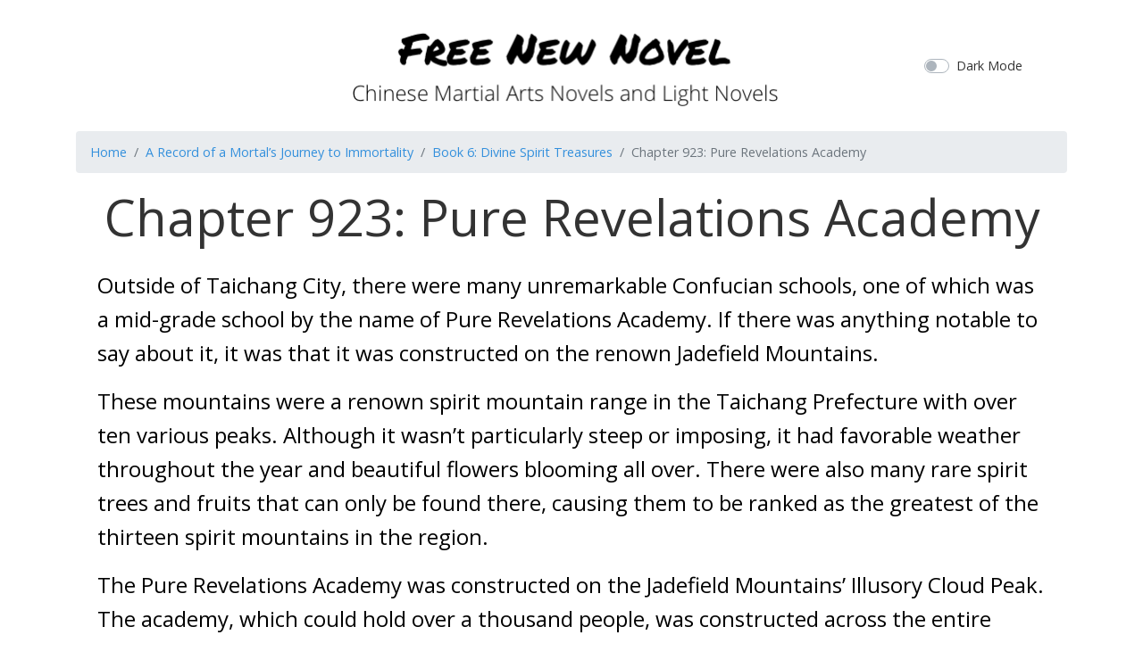

--- FILE ---
content_type: text/html; charset=UTF-8
request_url: https://freenewnovel.com/book/a-record-of-a-mortal-s-journey-to-immortality/volume/LndAVZ02/chapter/128
body_size: 6192
content:
<!doctype html>
<html lang="en">

<head>
  <meta charset="utf-8">
  <title>Chapter 923: Pure Revelations Academy - A Record of a Mortal’s Journey to Immortality
</title>
  <meta name="viewport" content="width=device-width, initial-scale=1">
  <meta http-equiv="X-UA-Compatible" content="ie=edge" />
  <meta name="csrf-token" content="ZEZp1Swdz7hQ2Gts4iUoOF1vZVx9t8Of5q3ZDqZc">
  <link rel="stylesheet" href="/css/app.css?id=c08daa5ca4e45ea32c16">
    <script async src="https://pagead2.googlesyndication.com/pagead/js/adsbygoogle.js"></script>
  <script>
    (adsbygoogle = window.adsbygoogle || []).push({
    google_ad_client: "ca-pub-9068383626973457",
    enable_page_level_ads: true
  });
  </script>
</head>

<body>
  <div id="app" v-bind:class="{'dark-mode':isDarkMode}">
    <div class="container">
      <header class="py-3">
        <div class="row flex-nowrap justify-content-between align-items-center">
          <div class="col-2">
          </div>
          <div class="col-8 text-center">
            <a class="navbar-brand header-logo" href="/" title="Free Novel Online">
              
            </a>
          </div>
          <div class="col-2">
            <div class="custom-control custom-switch">
              <input type="checkbox" class="custom-control-input" id="darkModeSwitch" v-model="darkMode"
                true-value="true" false-value='false'>
              <label class="custom-control-label" for="darkModeSwitch">Dark Mode</label>
            </div>
          </div>
        </div>
      </header>
    </div>
    <main class="container" role="main">
      
<nav aria-label="breadcrumb">
  <ol class="breadcrumb">
    <li class="breadcrumb-item"><a href="/">Home</a></li>
    <li class="breadcrumb-item"><a
        href="https://freenewnovel.com/book/a-record-of-a-mortal-s-journey-to-immortality">A Record of a Mortal’s Journey to Immortality</a>
    </li>
    <li class="breadcrumb-item active" aria-current="page"><a
        href="https://freenewnovel.com/book/a-record-of-a-mortal-s-journey-to-immortality/volume/LndAVZ02">Book 6: Divine Spirit Treasures</a>
    </li>
    <li class="breadcrumb-item active" aria-current="page">Chapter 923: Pure Revelations Academy</li>
  </ol>
</nav>

<div class="mx-4">
  <div class="display-4 text-center mb-4">Chapter 923: Pure Revelations Academy</div>
  <div style="font-size:1.5rem;font-weight:300;"><p dir="ltr"><span style="color: rgb(0, 0, 0); background-color: transparent; font-weight: 400; font-style: normal; font-variant: normal; text-decoration: none; vertical-align: baseline; white-space: pre-wrap">Outside of Taichang City, there were many unremarkable Confucian schools, one of which was a mid-grade school by the name of Pure Revelations Academy. If there was anything notable to say about it, it was that it was constructed on the renown Jadefield Mountains.</span></p><p dir="ltr"><span style="color: rgb(0, 0, 0); background-color: transparent; font-weight: 400; font-style: normal; font-variant: normal; text-decoration: none; vertical-align: baseline; white-space: pre-wrap">These mountains were a renown spirit mountain range in the Taichang Prefecture with over ten various peaks. Although it wasn’t particularly steep or imposing, it had favorable weather throughout the year and beautiful flowers blooming all over. There were also many rare spirit trees and fruits that can only be found there, causing them to be ranked as the greatest of the thirteen spirit mountains in the region.</span></p><p dir="ltr"><span style="color: rgb(0, 0, 0); background-color: transparent; font-weight: 400; font-style: normal; font-variant: normal; text-decoration: none; vertical-align: baseline; white-space: pre-wrap">The Pure Revelations Academy was constructed on the Jadefield Mountains’ Illusory Cloud Peak. The academy, which could hold over a thousand people, was constructed across the entire upper-half of the mountain.</span></p><p dir="ltr"><span style="color: rgb(0, 0, 0); background-color: transparent; font-weight: 400; font-style: normal; font-variant: normal; text-decoration: none; vertical-align: baseline; white-space: pre-wrap">It is said that this academy didn’t have the qualifications to establish themselves on such a famous mountain, as the other mountains were filled with famous and renowned temples that were clearly superior existences compared to it. But strangely enough, when the Pure Revelations Academy was constructed over a thousand years ago, the Daoist Temples in the vicinity hadn’t opposed them in the slightest. Rather, the priests and monks would treat the students of the academy with great courtesy ever since its establishment, much to the astonishment of the locals.</span></p><p dir="ltr"><span style="color: rgb(0, 0, 0); background-color: transparent; font-weight: 400; font-style: normal; font-variant: normal; text-decoration: none; vertical-align: baseline; white-space: pre-wrap">Another odd thing about the academy was the disparity of the ages of the disciples they recruit, ranging anywhere from six years old to well over twenty years old. And each year, they would recruit disciples at three to four times at irregular intervals. There were times where they would go four or even eight years without recruiting anyone. In addition, many of the people that are accepted are rarely seen walking out of the front gates, adding an air of mystery to the academy.</span></p><p dir="ltr"><span style="color: rgb(0, 0, 0); background-color: transparent; font-weight: 400; font-style: normal; font-variant: normal; text-decoration: none; vertical-align: baseline; white-space: pre-wrap">Of course, these were only viewed as mysteries to the mortals that inhabited the bottom half of the mountain. Since they didn’t know any better, they believed Pure Revelations Academy to be completely unremarkable as their name was hardly heard of throughout the region.</span></p><p dir="ltr"><span style="color: rgb(0, 0, 0); background-color: transparent; font-weight: 400; font-style: normal; font-variant: normal; text-decoration: none; vertical-align: baseline; white-space: pre-wrap">One day, there were two people that were slowly climbing up Illusory Cloud Mountain. One of them was a middle-aged scholar with a dignified appearance and the other was a scholar around the age of twenties who had somewhat tanned skin and a common appearance. He was Han Li, who had appeared at the Gan Estate a month prior. </span></p><p dir="ltr"><span style="color: rgb(0, 0, 0); background-color: transparent; font-weight: 400; font-style: normal; font-variant: normal; text-decoration: none; vertical-align: baseline; white-space: pre-wrap">The middle-aged scholar walked forward with fluttering sleeves, saying, “Esteemed Nephew Han, the Pure Revelations Academy had finished recruiting disciples two months prior, but I heard from Old Fellow Gan that you’ve learned an assortment of Daoist Techniques and know of the existence of cultivators. As such, I’ve brought you to this academy for a test. It will be up to destiny to see whether or not they will take you in. Since I share a friendship with the academy’s Senior Teacher Lu, I’ve brought you over to see him. If he finds you acceptable, you may remain at the academy.”</span></p><p dir="ltr"><span style="color: rgb(0, 0, 0); background-color: transparent; font-weight: 400; font-style: normal; font-variant: normal; text-decoration: none; vertical-align: baseline; white-space: pre-wrap">“Yes, I’ve heard of your arrangements,” Han Li replied with a sincere tone, “Uncle Gan have already spoken of them. Regardless of whether the academy takes me in, my uncle will take this favor to heart.” </span></p><p dir="ltr"><span style="color: rgb(0, 0, 0); background-color: transparent; font-weight: 400; font-style: normal; font-variant: normal; text-decoration: none; vertical-align: baseline; white-space: pre-wrap">At that moment, Han Li’s body released the aura of the fourth layer of Qi Condensation. Ordinary cultivators would be unable to see through his true cultivation.</span></p><p dir="ltr"><span style="color: rgb(0, 0, 0); background-color: transparent; font-weight: 400; font-style: normal; font-variant: normal; text-decoration: none; vertical-align: baseline; white-space: pre-wrap">A month ago, he had requested Gu Chi, the Feng Clan’s agent, to assist him in joining any large cultivation sect, regardless of their affiliation.</span></p><p dir="ltr"><span style="color: rgb(0, 0, 0); background-color: transparent; font-weight: 400; font-style: normal; font-variant: normal; text-decoration: none; vertical-align: baseline; white-space: pre-wrap">The reason why he bluntly said this was because the Feng Clan gave him past orders to particularly befriend cultivators that entered the mortal world for future use. As a result, Gan Chi was able to fulfill the request without much difficulty. But what worried Gan Chi was the possibility of Han Li holding malicious intentions and possibly implicating the Gan Clan.</span></p><p dir="ltr"><span style="color: rgb(0, 0, 0); background-color: transparent; font-weight: 400; font-style: normal; font-variant: normal; text-decoration: none; vertical-align: baseline; white-space: pre-wrap">However, all the Gan Clan businesses secretly belonged to the Feng Clan. So long as Han Li took out the deeds for their properties, he could eliminate the entirety of the Gan Clan overnight. Additionally, Gan Chi felt that the origins of the Feng Clan were particularly mysterious despite knowing a few matters about the cultivation world. But after Han Li pledged that he wouldn’t cause any trouble for the Gan Clan after entering the cultivation sect, Gan Chi could only summon the courage to follow his request.</span></p><p dir="ltr"><span style="color: rgb(0, 0, 0); background-color: transparent; font-weight: 400; font-style: normal; font-variant: normal; text-decoration: none; vertical-align: baseline; white-space: pre-wrap">After several days of preparation, he eventually chose a middle-aged scholar surnamed Yan to act as a bridge to have Han Li enter the Pure Revelations Academy.</span></p><p dir="ltr"><span style="color: rgb(0, 0, 0); background-color: transparent; font-weight: 400; font-style: normal; font-variant: normal; text-decoration: none; vertical-align: baseline; white-space: pre-wrap">The reason why he selected this person was that Confucian schools had a far more lax policy of accepting disciples. So long as he wasn’t a disciple of a wicked or evil sect and had an innocent past, he would be taken in, even if he had a master in the past. Not to mention that Gan Chi had done the middle-aged man, Teacher Yan, a great favor. As someone who stemmed from a Confucian Sect, he viewed matters of loyalty and debt with exceptional importance and would be certain to handle this matter with his greatest effort. And while there were other methods of entry to other sects, they also had a poor probability of success.</span></p><p dir="ltr"><span style="color: rgb(0, 0, 0); background-color: transparent; font-weight: 400; font-style: normal; font-variant: normal; text-decoration: none; vertical-align: baseline; white-space: pre-wrap">After all, great cultivation sects weren’t as difficult to enter as they were in the Heavenly South, but any low-grade vagrant cultivator wouldn’t be allowed to be a disciple. </span></p><p dir="ltr"><span style="color: rgb(0, 0, 0); background-color: transparent; font-weight: 400; font-style: normal; font-variant: normal; text-decoration: none; vertical-align: baseline; white-space: pre-wrap">When Han Li heard the name of Pure Revelations Academy, he asked about its location and stealthily flew off on his flying magic tool to take a look at the Jadefield Mountains’ spirit vein. He was satisfied with what he found.</span></p><p dir="ltr"><span style="color: rgb(0, 0, 0); background-color: transparent; font-weight: 400; font-style: normal; font-variant: normal; text-decoration: none; vertical-align: baseline; white-space: pre-wrap">Although the spirit vein couldn’t compare to the spirit well objects in his cave residence in the Heavenly South, it was far stronger than others veins near Taichang City.  </span></p><p dir="ltr"><span style="color: rgb(0, 0, 0); background-color: transparent; font-weight: 400; font-style: normal; font-variant: normal; text-decoration: none; vertical-align: baseline; white-space: pre-wrap">As for the matter of spirit wells, if they were moved around too often without being placed on top of a spirit vein for a long period of time, they would gradually lose their spiritual nature. As such, he only carried two spirit wells on his body, but since he couldn’t find even an unoccupied spirit vein in the Great Jin, he resorted to scheming to infiltrate into a large sect to cultivate.</span></p><p dir="ltr"><span style="color: rgb(0, 0, 0); background-color: transparent; font-weight: 400; font-style: normal; font-variant: normal; text-decoration: none; vertical-align: baseline; white-space: pre-wrap">Under these conditions, Han Li assumed the identity of a distant relative of Gan Chi, a low-grade vagrant cultivator that only learned shallow magic techniques but also one that yearned for the path of cultivation. He then relied on his uncle to see if he could aid him in entering a large sect for continued cultivation.</span></p><p dir="ltr"><span style="color: rgb(0, 0, 0); background-color: transparent; font-weight: 400; font-style: normal; font-variant: normal; text-decoration: none; vertical-align: baseline; white-space: pre-wrap">Following that, Gan Chi found a famed instructor of a large Confucian school, a scholar surnamed Yan. He agreed, wishing to repay Gan Chi’s past favor towards him, and brought Han Li to Pure Revelations Academy as a result.</span></p><p dir="ltr"><span style="color: rgb(0, 0, 0); background-color: transparent; font-weight: 400; font-style: normal; font-variant: normal; text-decoration: none; vertical-align: baseline; white-space: pre-wrap">The middle-aged scholar, Teacher Yan, sighed and said, “It seems Brother Gan values you quite greatly. But this is no surprise as those with spirit roots are only found one in ten thousand people. It is only a pity that I don’t have spirit roots either, or I would’ve also entered the Pure Revelations Academy in pursuit of the path of cultivation.”</span></p><p dir="ltr"><span style="color: rgb(0, 0, 0); background-color: transparent; font-weight: 400; font-style: normal; font-variant: normal; text-decoration: none; vertical-align: baseline; white-space: pre-wrap">Han Li smiled and tacitly remained silent.</span></p><p dir="ltr"><span style="color: rgb(0, 0, 0); background-color: transparent; font-weight: 400; font-style: normal; font-variant: normal; text-decoration: none; vertical-align: baseline; white-space: pre-wrap">Afterwards, Teacher Yan spoke no further and brought Han Li forward. As they traveled up the mountain, they were able to see a mountain peak in the sky. They also heard resonant and melodious bell rings that shook the spirit of those who heard it. </span></p><p dir="ltr"><span style="color: rgb(0, 0, 0); background-color: transparent; font-weight: 400; font-style: normal; font-variant: normal; text-decoration: none; vertical-align: baseline; white-space: pre-wrap">Teacher Yan paused and turned to look the Illusory Cloud Peak. He shook his head and muttered, “The Treasure Spirit Temple’s Clear Hum Bell is a truly rare treasure, but it seems the senior monk in charge of the temple is rather excessive to strike it three times in a single day.”</span></p><p dir="ltr"><span style="color: rgb(0, 0, 0); background-color: transparent; font-weight: 400; font-style: normal; font-variant: normal; text-decoration: none; vertical-align: baseline; white-space: pre-wrap">A bright glint flickered from Han Li’s eyes when he heard that there was a Buddhist sect on the mountain and then wore a pensive expression. He soon realized that this so-called treasure was actually a top-grade magic tool, nothing that was particularly rare.</span></p><p dir="ltr"><span style="color: rgb(0, 0, 0); background-color: transparent; font-weight: 400; font-style: normal; font-variant: normal; text-decoration: none; vertical-align: baseline; white-space: pre-wrap">He wrapped up his long sleeves and held them behind his back and proceeded to follow after Teacher Yan. Soon, the two arrived at a platform at the center of the mountain, and then, the scenery suddenly opened before them.</span></p><p dir="ltr"><span style="color: rgb(0, 0, 0); background-color: transparent; font-weight: 400; font-style: normal; font-variant: normal; text-decoration: none; vertical-align: baseline; white-space: pre-wrap">They saw a verdant, lust, emerald-green forest of bamboo in front of them with sightings of red and white buildings in the distance. There were also several white stone paths that led directly into the bamboo forest. </span></p><p dir="ltr"><span style="color: rgb(0, 0, 0); background-color: transparent; font-weight: 400; font-style: normal; font-variant: normal; text-decoration: none; vertical-align: baseline; white-space: pre-wrap">Teacher Yan glanced at the forest and said, “Let’s go. The main entrance usually isn’t open. Follow me to the side gate.” He then brought Han Li to the side and walked down another road.</span></p><p dir="ltr"><span style="color: rgb(0, 0, 0); background-color: transparent; font-weight: 400; font-style: normal; font-variant: normal; text-decoration: none; vertical-align: baseline; white-space: pre-wrap">After many turns, Han Li and Teacher Yan appeared at a pitch-black gate that was three-meters tall. Teacher Yan sighed and lightly knocked on.</span></p><p dir="ltr"><span style="color: rgb(0, 0, 0); background-color: transparent; font-weight: 400; font-style: normal; font-variant: normal; text-decoration: none; vertical-align: baseline; white-space: pre-wrap">The gate silently opened to reveal a young man in white Confucian robes.</span></p><p dir="ltr"><span style="color: rgb(0, 0, 0); background-color: transparent; font-weight: 400; font-style: normal; font-variant: normal; text-decoration: none; vertical-align: baseline; white-space: pre-wrap">“Ah, so it was Teacher Yan. Have you come to find Senior Teacher Lu?” The youth had spiritual Qi fluctuations at the third layer of Qi Condensation, but he still spoke to Teacher Yan with great respect. Han Li couldn’t help but look better of Teacher Yan when he saw this.</span></p><p dir="ltr"><span style="color: rgb(0, 0, 0); background-color: transparent; font-weight: 400; font-style: normal; font-variant: normal; text-decoration: none; vertical-align: baseline; white-space: pre-wrap">‘In the Heavenly South, such a situation would’ve never happened,’ Han Li thought with a cold chuckle, ‘It seemed Confucians were quite strict with their rules, causing even cultivators to bow their heads to mortals. However, this would probably only occur with low-grade cultivators. This definitely wouldn’t happen with a high-grade cultivator.’</span></p><p dir="ltr"><span style="color: rgb(0, 0, 0); background-color: transparent; font-weight: 400; font-style: normal; font-variant: normal; text-decoration: none; vertical-align: baseline; white-space: pre-wrap">“Yes, I’ve come to see Brother Lu. Is he present?” Teacher Yan calmly asked.</span></p><p dir="ltr"><span style="color: rgb(0, 0, 0); background-color: transparent; font-weight: 400; font-style: normal; font-variant: normal; text-decoration: none; vertical-align: baseline; white-space: pre-wrap">The white-robed youth pondered for a moment and said, “He is currently seeing an esteemed guest in his study. I will make report that you’ve come.”</span></p><p dir="ltr"><span style="color: rgb(0, 0, 0); background-color: transparent; font-weight: 400; font-style: normal; font-variant: normal; text-decoration: none; vertical-align: baseline; white-space: pre-wrap">“That is fine. Sorry to trouble you!” Teacher Yan said with a smile.</span></p><p dir="ltr"><span style="color: rgb(0, 0, 0); background-color: transparent; font-weight: 400; font-style: normal; font-variant: normal; text-decoration: none; vertical-align: baseline; white-space: pre-wrap">Although the white-robed youth knew that he was a mortal, he also had a deep friendship with Senior Teacher Lu and didn’t dare to slight him. After a polite word, he hastily took out a voice transmission talisman, uttered a few words into it, and sent it into the air as a streak of fiery light, soon to quickly fly off without a trace.</span></p><p dir="ltr"><span style="color: rgb(0, 0, 0); background-color: transparent; font-weight: 400; font-style: normal; font-variant: normal; text-decoration: none; vertical-align: baseline; white-space: pre-wrap">Not long after, Han Li detected a powerful spiritual sense sweep past them before immediately disappearing.</span></p><p dir="ltr"><span style="color: rgb(0, 0, 0); background-color: transparent; font-weight: 400; font-style: normal; font-variant: normal; text-decoration: none; vertical-align: baseline; white-space: pre-wrap">Han Li’s heart stirred, knowing that this most likely belonged to Senior Teacher Lu. From the level of his spiritual sense, he appeared to be an early-Core Formation cultivator. This had come as a surprise as he expected him to have late-Foundation Establishment cultivation at most.</span></p><p dir="ltr"><span style="color: rgb(0, 0, 0); background-color: transparent; font-weight: 400; font-style: normal; font-variant: normal; text-decoration: none; vertical-align: baseline; white-space: pre-wrap">In Han Li’s point of view, the lower his cultivation, the better, as it would be less likely for him to see through his disguise.</span></p><p dir="ltr"><span style="color: rgb(0, 0, 0); background-color: transparent; font-weight: 400; font-style: normal; font-variant: normal; text-decoration: none; vertical-align: baseline; white-space: pre-wrap">Soon, a spiritual Qi trembled in the air above them and a man’s voice indifferently sounded out, “Is it Brother Yan?  I am currently seeing a guest. But Brother Yan may as well come in. Oh? And you may bring that young friend of yours as well.”</span></p></div>
</div>

<nav aria-label="Page navigation example">
  <ul class="pagination justify-content-center">
        <li class="page-item">
      <a class="page-link"
        href="https://freenewnovel.com/book/a-record-of-a-mortal-s-journey-to-immortality/volume/LndAVZ02/chapter/127">Previous</a>
    </li>
        <li class="page-item">
      <a class="page-link"
        href="https://freenewnovel.com/book/a-record-of-a-mortal-s-journey-to-immortality/volume/LndAVZ02"
        tabindex="-1">Index</a>
    </li>

          <li class="page-item">
        <a class="page-link"
          href="https://freenewnovel.com/book/a-record-of-a-mortal-s-journey-to-immortality/volume/LndAVZ02/chapter/129">Next</a>
      </li>
        </ul>
</nav>


<nav aria-label="breadcrumb">
  <ol class="breadcrumb">
    <li class="breadcrumb-item"><a href="/">Home</a></li>
    <li class="breadcrumb-item"><a
        href="https://freenewnovel.com/book/a-record-of-a-mortal-s-journey-to-immortality">A Record of a Mortal’s Journey to Immortality</a>
    </li>
    <li class="breadcrumb-item active" aria-current="page"><a
        href="https://freenewnovel.com/book/a-record-of-a-mortal-s-journey-to-immortality/volume/LndAVZ02">Book 6: Divine Spirit Treasures</a>
    </li>
    <li class="breadcrumb-item active" aria-current="page">Chapter 923: Pure Revelations Academy</li>
  </ol>
</nav>

    </main>
    <footer class="footer p-3 text-center">
      <p>
        &copy; 2019 All contents are copyrighted by their respective owners or authors.
      </p>
    </footer>
  </div>

  <script src="/js/manifest.js?id=7db827d654313dce4250"></script>
  <script src="/js/vendor.js?id=7160631503e40263ca32"></script>
  <script src="/js/app.js?id=0cbb94504edbfea5c9dc"></script>

    <!-- Global site tag (gtag.js) - Google Analytics -->
  <script async src="https://www.googletagmanager.com/gtag/js?id=G-QE1JHDYT02"></script>
  <script>
    window.dataLayer = window.dataLayer || [];
  function gtag(){dataLayer.push(arguments);}
  gtag('js', new Date());

  gtag('config', 'G-QE1JHDYT02');
  </script>
  <script defer src="https://static.cloudflareinsights.com/beacon.min.js/vcd15cbe7772f49c399c6a5babf22c1241717689176015" integrity="sha512-ZpsOmlRQV6y907TI0dKBHq9Md29nnaEIPlkf84rnaERnq6zvWvPUqr2ft8M1aS28oN72PdrCzSjY4U6VaAw1EQ==" data-cf-beacon='{"version":"2024.11.0","token":"2d9bba0fca9e43678f09fd878afbbb68","r":1,"server_timing":{"name":{"cfCacheStatus":true,"cfEdge":true,"cfExtPri":true,"cfL4":true,"cfOrigin":true,"cfSpeedBrain":true},"location_startswith":null}}' crossorigin="anonymous"></script>
</body>

</html>


--- FILE ---
content_type: text/html; charset=utf-8
request_url: https://www.google.com/recaptcha/api2/aframe
body_size: 268
content:
<!DOCTYPE HTML><html><head><meta http-equiv="content-type" content="text/html; charset=UTF-8"></head><body><script nonce="NUjwPu_hb5AfZ5V4qvOhNA">/** Anti-fraud and anti-abuse applications only. See google.com/recaptcha */ try{var clients={'sodar':'https://pagead2.googlesyndication.com/pagead/sodar?'};window.addEventListener("message",function(a){try{if(a.source===window.parent){var b=JSON.parse(a.data);var c=clients[b['id']];if(c){var d=document.createElement('img');d.src=c+b['params']+'&rc='+(localStorage.getItem("rc::a")?sessionStorage.getItem("rc::b"):"");window.document.body.appendChild(d);sessionStorage.setItem("rc::e",parseInt(sessionStorage.getItem("rc::e")||0)+1);localStorage.setItem("rc::h",'1762502637465');}}}catch(b){}});window.parent.postMessage("_grecaptcha_ready", "*");}catch(b){}</script></body></html>